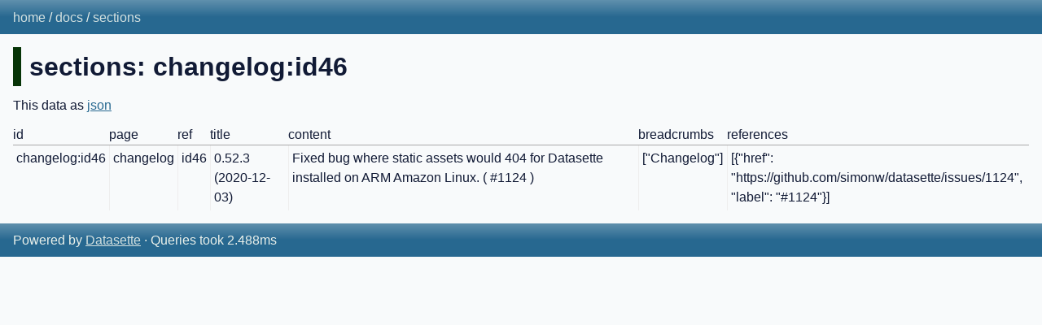

--- FILE ---
content_type: text/html; charset=utf-8
request_url: https://latest-docs.datasette.io/docs/sections/changelog~3Aid46
body_size: 5505
content:
<!DOCTYPE html>
<html lang="en">
<head>
    <title>docs: sections</title>
    <link rel="stylesheet" href="/-/static/app.css?be07d4">
    <meta name="viewport" content="width=device-width, initial-scale=1, shrink-to-fit=no">

<script>window.datasetteVersion = '1.0a23';</script>
<script src="/-/static/datasette-manager.js" defer></script>
<link rel="alternate" type="application/json+datasette" href="https://latest-docs.datasette.io/docs/sections/changelog~3Aid46.json"><style>
@media only screen and (max-width: 576px) {

    .rows-and-columns td:nth-of-type(1):before { content: "id"; }

    .rows-and-columns td:nth-of-type(2):before { content: "page"; }

    .rows-and-columns td:nth-of-type(3):before { content: "ref"; }

    .rows-and-columns td:nth-of-type(4):before { content: "title"; }

    .rows-and-columns td:nth-of-type(5):before { content: "content"; }

    .rows-and-columns td:nth-of-type(6):before { content: "breadcrumbs"; }

    .rows-and-columns td:nth-of-type(7):before { content: "references"; }

}
</style>
</head>
<body class="row db-docs table-sections">
<div class="not-footer">
<header class="hd"><nav>

  
  
    <p class="crumbs">
      
        <a href="/">home</a>
        
          /
        
      
        <a href="/docs">docs</a>
        
          /
        
      
        <a href="/docs/sections">sections</a>
        
      
    </p>
  


    
    
</nav></header>



    



<section class="content">

<h1 style="padding-left: 10px; border-left: 10px solid #073407">sections: changelog:id46</h1>









<p>This data as <a href="/docs/sections/changelog~3Aid46.json">json</a></p>

<!-- above-table-panel is a hook node for plugins to attach to . Displays even if no data available -->
<div class="above-table-panel"> </div>

<div class="table-wrapper">
    <table class="rows-and-columns">
        <thead>
            <tr>
                
                    <th class="col-id" scope="col" data-column="id" data-column-type="text" data-column-not-null="0" data-is-pk="1">
                        
                            id
                        
                    </th>
                
                    <th class="col-page" scope="col" data-column="page" data-column-type="text" data-column-not-null="0" data-is-pk="0">
                        
                            page
                        
                    </th>
                
                    <th class="col-ref" scope="col" data-column="ref" data-column-type="text" data-column-not-null="0" data-is-pk="0">
                        
                            ref
                        
                    </th>
                
                    <th class="col-title" scope="col" data-column="title" data-column-type="text" data-column-not-null="0" data-is-pk="0">
                        
                            title
                        
                    </th>
                
                    <th class="col-content" scope="col" data-column="content" data-column-type="text" data-column-not-null="0" data-is-pk="0">
                        
                            content
                        
                    </th>
                
                    <th class="col-breadcrumbs" scope="col" data-column="breadcrumbs" data-column-type="text" data-column-not-null="0" data-is-pk="0">
                        
                            breadcrumbs
                        
                    </th>
                
                    <th class="col-references" scope="col" data-column="references" data-column-type="text" data-column-not-null="0" data-is-pk="0">
                        
                            references
                        
                    </th>
                
            </tr>
        </thead>
        <tbody>
        
            <tr>
                
                    <td class="col-id type-str">changelog:id46</td>
                
                    <td class="col-page type-str">changelog</td>
                
                    <td class="col-ref type-str">id46</td>
                
                    <td class="col-title type-str">0.52.3 (2020-12-03)</td>
                
                    <td class="col-content type-str">Fixed bug where static assets would 404 for Datasette installed on ARM Amazon Linux. ( #1124 )</td>
                
                    <td class="col-breadcrumbs type-str">[&#34;Changelog&#34;]</td>
                
                    <td class="col-references type-str">[{&#34;href&#34;: &#34;https://github.com/simonw/datasette/issues/1124&#34;, &#34;label&#34;: &#34;#1124&#34;}]</td>
                
            </tr>
        
        </tbody>
    </table>
</div>





</section>
</div>
<footer class="ft">Powered by <a href="https://datasette.io/" title="Datasette v1.0a23">Datasette</a>
&middot; Queries took 2.488ms
</footer>

<script>
document.body.addEventListener('click', (ev) => {
    /* Close any open details elements that this click is outside of */
    var target = ev.target;
    var detailsClickedWithin = null;
    while (target && target.tagName != 'DETAILS') {
        target = target.parentNode;
    }
    if (target && target.tagName == 'DETAILS') {
        detailsClickedWithin = target;
    }
    Array.from(document.querySelectorAll('details.details-menu')).filter(
        (details) => details.open && details != detailsClickedWithin
    ).forEach(details => details.open = false);
});
</script>



<!-- Templates considered: row-docs-sections.html, *row.html -->
<script src="/-/static/navigation-search.js" defer></script>
<navigation-search url="/-/tables"></navigation-search>
</body>
</html>

--- FILE ---
content_type: application/javascript
request_url: https://latest-docs.datasette.io/-/static/datasette-manager.js
body_size: 7628
content:
// Custom events for use with the native CustomEvent API
const DATASETTE_EVENTS = {
  INIT: "datasette_init", // returns datasette manager instance in evt.detail
};

// Datasette "core" -> Methods/APIs that are foundational
// Plugins will have greater stability if they use the functional hooks- but if they do decide to hook into
// literal DOM selectors, they'll have an easier time using these addresses.
const DOM_SELECTORS = {
  /** Should have one match */
  jsonExportLink: ".export-links a[href*=json]",

  /** Event listeners that go outside of the main table, e.g. existing scroll listener */
  tableWrapper: ".table-wrapper",
  table: "table.rows-and-columns",
  aboveTablePanel: ".above-table-panel",

  // These could have multiple matches
  /** Used for selecting table headers. Use makeColumnActions if you want to add menu items. */
  tableHeaders: `table.rows-and-columns th`,

  /** Used to add "where"  clauses to query using direct manipulation */
  filterRows: ".filter-row",
  /** Used to show top available enum values for a column ("facets") */
  facetResults: ".facet-results [data-column]",
};

/**
 * Monolith class for interacting with Datasette JS API
 * Imported with DEFER, runs after main document parsed
 * For now, manually synced with datasette/version.py
 */
const datasetteManager = {
  VERSION: window.datasetteVersion,

  // TODO: Should order of registration matter more?

  // Should plugins be allowed to clobber others or is it last-in takes priority?
  // Does pluginMetadata need to be serializable, or can we let it be stateful / have functions?
  plugins: new Map(),

  registerPlugin: (name, pluginMetadata) => {
    if (datasetteManager.plugins.has(name)) {
      console.warn(`Warning -> plugin ${name} was redefined`);
    }
    datasetteManager.plugins.set(name, pluginMetadata);

    // If the plugin participates in the panel... update the panel.
    if (pluginMetadata.makeAboveTablePanelConfigs) {
      datasetteManager.renderAboveTablePanel();
    }
  },

  /**
   * New DOM elements are created on each click, so the data is not stale.
   *
   * Items
   *  - must provide label (text)
   *  - might provide href (string) or an onclick ((evt) => void)
   *
   * columnMeta is metadata stored on the column header (TH) as a DOMStringMap
   * - column: string
   * - columnNotNull: boolean
   * - columnType: sqlite datatype enum (text, number, etc)
   * - isPk: boolean
   */
  makeColumnActions: (columnMeta) => {
    let columnActions = [];

    // Accept function that returns list of columnActions with keys
    // Required: label (text)
    // Optional: onClick or href
    datasetteManager.plugins.forEach((plugin) => {
      if (plugin.makeColumnActions) {
        // Plugins can provide multiple columnActions if they want
        // If multiple try to create entry with same label, the last one deletes the others
        columnActions.push(...plugin.makeColumnActions(columnMeta));
      }
    });

    // TODO: Validate columnAction configs and give informative error message if missing keys.
    return columnActions;
  },

  /**
   * In MVP, each plugin can only have 1 instance.
   * In future, panels could be repeated. We omit that for now since so many plugins depend on
   * shared URL state, so having multiple instances of plugin at same time is problematic.
   * Currently, we never destroy any panels, we just hide them.
   *
   * TODO: nicer panel css, show panel selection state.
   * TODO: does this hook need to take any arguments?
   */
  renderAboveTablePanel: () => {
    const aboveTablePanel = document.querySelector(
      DOM_SELECTORS.aboveTablePanel,
    );

    if (!aboveTablePanel) {
      console.warn(
        "This page does not have a table, the renderAboveTablePanel cannot be used.",
      );
      return;
    }

    let aboveTablePanelWrapper = aboveTablePanel.querySelector(".panels");

    // First render: create wrappers. Otherwise, reuse previous.
    if (!aboveTablePanelWrapper) {
      aboveTablePanelWrapper = document.createElement("div");
      aboveTablePanelWrapper.classList.add("tab-contents");
      const panelNav = document.createElement("div");
      panelNav.classList.add("tab-controls");

      // Temporary: css for minimal amount of breathing room.
      panelNav.style.display = "flex";
      panelNav.style.gap = "8px";
      panelNav.style.marginTop = "4px";
      panelNav.style.marginBottom = "20px";

      aboveTablePanel.appendChild(panelNav);
      aboveTablePanel.appendChild(aboveTablePanelWrapper);
    }

    datasetteManager.plugins.forEach((plugin, pluginName) => {
      const { makeAboveTablePanelConfigs } = plugin;

      if (makeAboveTablePanelConfigs) {
        const controls = aboveTablePanel.querySelector(".tab-controls");
        const contents = aboveTablePanel.querySelector(".tab-contents");

        // Each plugin can make multiple panels
        const configs = makeAboveTablePanelConfigs();

        configs.forEach((config, i) => {
          const nodeContentId = `${pluginName}_${config.id}_panel-content`;

          // quit if we've already registered this plugin
          // TODO: look into whether plugins should be allowed to ask
          // parent to re-render, or if they should manage that internally.
          if (document.getElementById(nodeContentId)) {
            return;
          }

          // Add tab control button
          const pluginControl = document.createElement("button");
          pluginControl.textContent = config.label;
          pluginControl.onclick = () => {
            contents.childNodes.forEach((node) => {
              if (node.id === nodeContentId) {
                node.style.display = "block";
              } else {
                node.style.display = "none";
              }
            });
          };
          controls.appendChild(pluginControl);

          // Add plugin content area
          const pluginNode = document.createElement("div");
          pluginNode.id = nodeContentId;
          config.render(pluginNode);
          pluginNode.style.display = "none"; // Default to hidden unless you're ifrst

          contents.appendChild(pluginNode);
        });

        // Let first node be selected by default
        if (contents.childNodes.length) {
          contents.childNodes[0].style.display = "block";
        }
      }
    });
  },

  /** Selectors for document (DOM) elements. Store identifier instead of immediate references in case they haven't loaded when Manager starts. */
  selectors: DOM_SELECTORS,

  // Future API ideas
  // Fetch page's data in array, and cache so plugins could reuse it
  // Provide knowledge of what datasette JS or server-side via traditional console autocomplete
  // State helpers: URL params https://github.com/simonw/datasette/issues/1144 and localstorage
  // UI Hooks: command + k, tab manager hook
  // Should we notify plugins that have dependencies
  // when all dependencies were fulfilled? (leaflet, codemirror, etc)
  // https://github.com/simonw/datasette-leaflet -> this way
  // multiple plugins can all request the same copy of leaflet.
};

const initializeDatasette = () => {
  // Hide the global behind __ prefix. Ideally they should be listening for the
  // DATASETTE_EVENTS.INIT event to avoid the habit of reading from the window.

  window.__DATASETTE__ = datasetteManager;
  console.debug("Datasette Manager Created!");

  const initDatasetteEvent = new CustomEvent(DATASETTE_EVENTS.INIT, {
    detail: datasetteManager,
  });

  document.dispatchEvent(initDatasetteEvent);
};

/**
 * Main function
 * Fires AFTER the document has been parsed
 */
document.addEventListener("DOMContentLoaded", function () {
  initializeDatasette();
});
